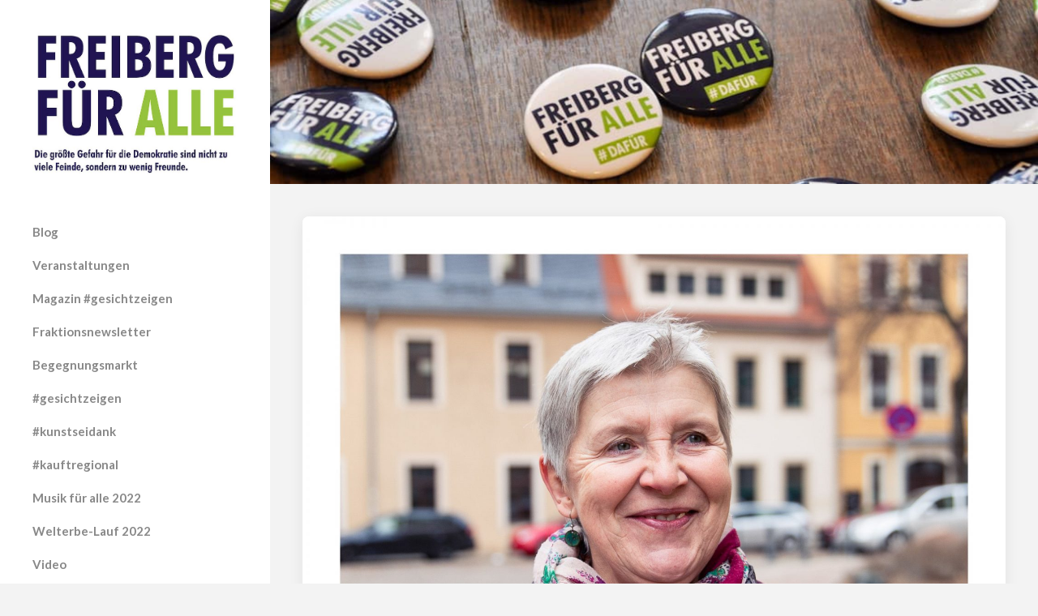

--- FILE ---
content_type: text/html; charset=UTF-8
request_url: https://freibergfueralle.de/gesichtzeigen-marion-wittenberger
body_size: 14320
content:
<!DOCTYPE html>

<html class="no-js" lang="de">

<head>

	<meta http-equiv="content-type" content="text/html" charset="UTF-8" />
	<meta name="viewport" content="width=device-width, initial-scale=1.0" >

	<link rel="profile" href="http://gmpg.org/xfn/11">

	<title>#gesichtzeigen Marion Wittenberger &#8211; FFA</title>
<meta name='robots' content='max-image-preview:large' />
	<style>img:is([sizes="auto" i], [sizes^="auto," i]) { contain-intrinsic-size: 3000px 1500px }</style>
	
		<!-- Meta Tag Manager -->
		<meta name="google-site-verification" content="-W35I7aaRn794no-RTrwu-9JwXxJtK1dN95sO6vfOS0" />
		<!-- / Meta Tag Manager -->
<link rel='dns-prefetch' href='//fonts.googleapis.com' />
<link rel="alternate" type="application/rss+xml" title="FFA &raquo; Feed" href="https://freibergfueralle.de/feed" />
<link rel="alternate" type="application/rss+xml" title="FFA &raquo; Kommentar-Feed" href="https://freibergfueralle.de/comments/feed" />
<link rel="alternate" type="text/calendar" title="FFA &raquo; iCal Feed" href="https://freibergfueralle.de/events/?ical=1" />
<link rel="alternate" type="application/rss+xml" title="FFA &raquo; #gesichtzeigen Marion Wittenberger-Kommentar-Feed" href="https://freibergfueralle.de/gesichtzeigen-marion-wittenberger/feed" />
<script type="text/javascript">
/* <![CDATA[ */
window._wpemojiSettings = {"baseUrl":"https:\/\/s.w.org\/images\/core\/emoji\/16.0.1\/72x72\/","ext":".png","svgUrl":"https:\/\/s.w.org\/images\/core\/emoji\/16.0.1\/svg\/","svgExt":".svg","source":{"concatemoji":"https:\/\/freibergfueralle.de\/wp-includes\/js\/wp-emoji-release.min.js?ver=6.8.3"}};
/*! This file is auto-generated */
!function(s,n){var o,i,e;function c(e){try{var t={supportTests:e,timestamp:(new Date).valueOf()};sessionStorage.setItem(o,JSON.stringify(t))}catch(e){}}function p(e,t,n){e.clearRect(0,0,e.canvas.width,e.canvas.height),e.fillText(t,0,0);var t=new Uint32Array(e.getImageData(0,0,e.canvas.width,e.canvas.height).data),a=(e.clearRect(0,0,e.canvas.width,e.canvas.height),e.fillText(n,0,0),new Uint32Array(e.getImageData(0,0,e.canvas.width,e.canvas.height).data));return t.every(function(e,t){return e===a[t]})}function u(e,t){e.clearRect(0,0,e.canvas.width,e.canvas.height),e.fillText(t,0,0);for(var n=e.getImageData(16,16,1,1),a=0;a<n.data.length;a++)if(0!==n.data[a])return!1;return!0}function f(e,t,n,a){switch(t){case"flag":return n(e,"\ud83c\udff3\ufe0f\u200d\u26a7\ufe0f","\ud83c\udff3\ufe0f\u200b\u26a7\ufe0f")?!1:!n(e,"\ud83c\udde8\ud83c\uddf6","\ud83c\udde8\u200b\ud83c\uddf6")&&!n(e,"\ud83c\udff4\udb40\udc67\udb40\udc62\udb40\udc65\udb40\udc6e\udb40\udc67\udb40\udc7f","\ud83c\udff4\u200b\udb40\udc67\u200b\udb40\udc62\u200b\udb40\udc65\u200b\udb40\udc6e\u200b\udb40\udc67\u200b\udb40\udc7f");case"emoji":return!a(e,"\ud83e\udedf")}return!1}function g(e,t,n,a){var r="undefined"!=typeof WorkerGlobalScope&&self instanceof WorkerGlobalScope?new OffscreenCanvas(300,150):s.createElement("canvas"),o=r.getContext("2d",{willReadFrequently:!0}),i=(o.textBaseline="top",o.font="600 32px Arial",{});return e.forEach(function(e){i[e]=t(o,e,n,a)}),i}function t(e){var t=s.createElement("script");t.src=e,t.defer=!0,s.head.appendChild(t)}"undefined"!=typeof Promise&&(o="wpEmojiSettingsSupports",i=["flag","emoji"],n.supports={everything:!0,everythingExceptFlag:!0},e=new Promise(function(e){s.addEventListener("DOMContentLoaded",e,{once:!0})}),new Promise(function(t){var n=function(){try{var e=JSON.parse(sessionStorage.getItem(o));if("object"==typeof e&&"number"==typeof e.timestamp&&(new Date).valueOf()<e.timestamp+604800&&"object"==typeof e.supportTests)return e.supportTests}catch(e){}return null}();if(!n){if("undefined"!=typeof Worker&&"undefined"!=typeof OffscreenCanvas&&"undefined"!=typeof URL&&URL.createObjectURL&&"undefined"!=typeof Blob)try{var e="postMessage("+g.toString()+"("+[JSON.stringify(i),f.toString(),p.toString(),u.toString()].join(",")+"));",a=new Blob([e],{type:"text/javascript"}),r=new Worker(URL.createObjectURL(a),{name:"wpTestEmojiSupports"});return void(r.onmessage=function(e){c(n=e.data),r.terminate(),t(n)})}catch(e){}c(n=g(i,f,p,u))}t(n)}).then(function(e){for(var t in e)n.supports[t]=e[t],n.supports.everything=n.supports.everything&&n.supports[t],"flag"!==t&&(n.supports.everythingExceptFlag=n.supports.everythingExceptFlag&&n.supports[t]);n.supports.everythingExceptFlag=n.supports.everythingExceptFlag&&!n.supports.flag,n.DOMReady=!1,n.readyCallback=function(){n.DOMReady=!0}}).then(function(){return e}).then(function(){var e;n.supports.everything||(n.readyCallback(),(e=n.source||{}).concatemoji?t(e.concatemoji):e.wpemoji&&e.twemoji&&(t(e.twemoji),t(e.wpemoji)))}))}((window,document),window._wpemojiSettings);
/* ]]> */
</script>
<style id='wp-emoji-styles-inline-css' type='text/css'>

	img.wp-smiley, img.emoji {
		display: inline !important;
		border: none !important;
		box-shadow: none !important;
		height: 1em !important;
		width: 1em !important;
		margin: 0 0.07em !important;
		vertical-align: -0.1em !important;
		background: none !important;
		padding: 0 !important;
	}
</style>
<link rel='stylesheet' id='wp-block-library-css' href='https://freibergfueralle.de/wp-includes/css/dist/block-library/style.min.css?ver=6.8.3' type='text/css' media='all' />
<style id='classic-theme-styles-inline-css' type='text/css'>
/*! This file is auto-generated */
.wp-block-button__link{color:#fff;background-color:#32373c;border-radius:9999px;box-shadow:none;text-decoration:none;padding:calc(.667em + 2px) calc(1.333em + 2px);font-size:1.125em}.wp-block-file__button{background:#32373c;color:#fff;text-decoration:none}
</style>
<style id='global-styles-inline-css' type='text/css'>
:root{--wp--preset--aspect-ratio--square: 1;--wp--preset--aspect-ratio--4-3: 4/3;--wp--preset--aspect-ratio--3-4: 3/4;--wp--preset--aspect-ratio--3-2: 3/2;--wp--preset--aspect-ratio--2-3: 2/3;--wp--preset--aspect-ratio--16-9: 16/9;--wp--preset--aspect-ratio--9-16: 9/16;--wp--preset--color--black: #232D37;--wp--preset--color--cyan-bluish-gray: #abb8c3;--wp--preset--color--white: #FFF;--wp--preset--color--pale-pink: #f78da7;--wp--preset--color--vivid-red: #cf2e2e;--wp--preset--color--luminous-vivid-orange: #ff6900;--wp--preset--color--luminous-vivid-amber: #fcb900;--wp--preset--color--light-green-cyan: #7bdcb5;--wp--preset--color--vivid-green-cyan: #00d084;--wp--preset--color--pale-cyan-blue: #8ed1fc;--wp--preset--color--vivid-cyan-blue: #0693e3;--wp--preset--color--vivid-purple: #9b51e0;--wp--preset--color--darkest-gray: #4B555F;--wp--preset--color--darker-gray: #69737D;--wp--preset--color--gray: #9BA5AF;--wp--preset--color--light-gray: #DCDFE2;--wp--preset--color--lightest-gray: #E6E9EC;--wp--preset--gradient--vivid-cyan-blue-to-vivid-purple: linear-gradient(135deg,rgba(6,147,227,1) 0%,rgb(155,81,224) 100%);--wp--preset--gradient--light-green-cyan-to-vivid-green-cyan: linear-gradient(135deg,rgb(122,220,180) 0%,rgb(0,208,130) 100%);--wp--preset--gradient--luminous-vivid-amber-to-luminous-vivid-orange: linear-gradient(135deg,rgba(252,185,0,1) 0%,rgba(255,105,0,1) 100%);--wp--preset--gradient--luminous-vivid-orange-to-vivid-red: linear-gradient(135deg,rgba(255,105,0,1) 0%,rgb(207,46,46) 100%);--wp--preset--gradient--very-light-gray-to-cyan-bluish-gray: linear-gradient(135deg,rgb(238,238,238) 0%,rgb(169,184,195) 100%);--wp--preset--gradient--cool-to-warm-spectrum: linear-gradient(135deg,rgb(74,234,220) 0%,rgb(151,120,209) 20%,rgb(207,42,186) 40%,rgb(238,44,130) 60%,rgb(251,105,98) 80%,rgb(254,248,76) 100%);--wp--preset--gradient--blush-light-purple: linear-gradient(135deg,rgb(255,206,236) 0%,rgb(152,150,240) 100%);--wp--preset--gradient--blush-bordeaux: linear-gradient(135deg,rgb(254,205,165) 0%,rgb(254,45,45) 50%,rgb(107,0,62) 100%);--wp--preset--gradient--luminous-dusk: linear-gradient(135deg,rgb(255,203,112) 0%,rgb(199,81,192) 50%,rgb(65,88,208) 100%);--wp--preset--gradient--pale-ocean: linear-gradient(135deg,rgb(255,245,203) 0%,rgb(182,227,212) 50%,rgb(51,167,181) 100%);--wp--preset--gradient--electric-grass: linear-gradient(135deg,rgb(202,248,128) 0%,rgb(113,206,126) 100%);--wp--preset--gradient--midnight: linear-gradient(135deg,rgb(2,3,129) 0%,rgb(40,116,252) 100%);--wp--preset--font-size--small: 16px;--wp--preset--font-size--medium: 20px;--wp--preset--font-size--large: 24px;--wp--preset--font-size--x-large: 42px;--wp--preset--font-size--regular: 19px;--wp--preset--font-size--larger: 32px;--wp--preset--spacing--20: 0.44rem;--wp--preset--spacing--30: 0.67rem;--wp--preset--spacing--40: 1rem;--wp--preset--spacing--50: 1.5rem;--wp--preset--spacing--60: 2.25rem;--wp--preset--spacing--70: 3.38rem;--wp--preset--spacing--80: 5.06rem;--wp--preset--shadow--natural: 6px 6px 9px rgba(0, 0, 0, 0.2);--wp--preset--shadow--deep: 12px 12px 50px rgba(0, 0, 0, 0.4);--wp--preset--shadow--sharp: 6px 6px 0px rgba(0, 0, 0, 0.2);--wp--preset--shadow--outlined: 6px 6px 0px -3px rgba(255, 255, 255, 1), 6px 6px rgba(0, 0, 0, 1);--wp--preset--shadow--crisp: 6px 6px 0px rgba(0, 0, 0, 1);}:where(.is-layout-flex){gap: 0.5em;}:where(.is-layout-grid){gap: 0.5em;}body .is-layout-flex{display: flex;}.is-layout-flex{flex-wrap: wrap;align-items: center;}.is-layout-flex > :is(*, div){margin: 0;}body .is-layout-grid{display: grid;}.is-layout-grid > :is(*, div){margin: 0;}:where(.wp-block-columns.is-layout-flex){gap: 2em;}:where(.wp-block-columns.is-layout-grid){gap: 2em;}:where(.wp-block-post-template.is-layout-flex){gap: 1.25em;}:where(.wp-block-post-template.is-layout-grid){gap: 1.25em;}.has-black-color{color: var(--wp--preset--color--black) !important;}.has-cyan-bluish-gray-color{color: var(--wp--preset--color--cyan-bluish-gray) !important;}.has-white-color{color: var(--wp--preset--color--white) !important;}.has-pale-pink-color{color: var(--wp--preset--color--pale-pink) !important;}.has-vivid-red-color{color: var(--wp--preset--color--vivid-red) !important;}.has-luminous-vivid-orange-color{color: var(--wp--preset--color--luminous-vivid-orange) !important;}.has-luminous-vivid-amber-color{color: var(--wp--preset--color--luminous-vivid-amber) !important;}.has-light-green-cyan-color{color: var(--wp--preset--color--light-green-cyan) !important;}.has-vivid-green-cyan-color{color: var(--wp--preset--color--vivid-green-cyan) !important;}.has-pale-cyan-blue-color{color: var(--wp--preset--color--pale-cyan-blue) !important;}.has-vivid-cyan-blue-color{color: var(--wp--preset--color--vivid-cyan-blue) !important;}.has-vivid-purple-color{color: var(--wp--preset--color--vivid-purple) !important;}.has-black-background-color{background-color: var(--wp--preset--color--black) !important;}.has-cyan-bluish-gray-background-color{background-color: var(--wp--preset--color--cyan-bluish-gray) !important;}.has-white-background-color{background-color: var(--wp--preset--color--white) !important;}.has-pale-pink-background-color{background-color: var(--wp--preset--color--pale-pink) !important;}.has-vivid-red-background-color{background-color: var(--wp--preset--color--vivid-red) !important;}.has-luminous-vivid-orange-background-color{background-color: var(--wp--preset--color--luminous-vivid-orange) !important;}.has-luminous-vivid-amber-background-color{background-color: var(--wp--preset--color--luminous-vivid-amber) !important;}.has-light-green-cyan-background-color{background-color: var(--wp--preset--color--light-green-cyan) !important;}.has-vivid-green-cyan-background-color{background-color: var(--wp--preset--color--vivid-green-cyan) !important;}.has-pale-cyan-blue-background-color{background-color: var(--wp--preset--color--pale-cyan-blue) !important;}.has-vivid-cyan-blue-background-color{background-color: var(--wp--preset--color--vivid-cyan-blue) !important;}.has-vivid-purple-background-color{background-color: var(--wp--preset--color--vivid-purple) !important;}.has-black-border-color{border-color: var(--wp--preset--color--black) !important;}.has-cyan-bluish-gray-border-color{border-color: var(--wp--preset--color--cyan-bluish-gray) !important;}.has-white-border-color{border-color: var(--wp--preset--color--white) !important;}.has-pale-pink-border-color{border-color: var(--wp--preset--color--pale-pink) !important;}.has-vivid-red-border-color{border-color: var(--wp--preset--color--vivid-red) !important;}.has-luminous-vivid-orange-border-color{border-color: var(--wp--preset--color--luminous-vivid-orange) !important;}.has-luminous-vivid-amber-border-color{border-color: var(--wp--preset--color--luminous-vivid-amber) !important;}.has-light-green-cyan-border-color{border-color: var(--wp--preset--color--light-green-cyan) !important;}.has-vivid-green-cyan-border-color{border-color: var(--wp--preset--color--vivid-green-cyan) !important;}.has-pale-cyan-blue-border-color{border-color: var(--wp--preset--color--pale-cyan-blue) !important;}.has-vivid-cyan-blue-border-color{border-color: var(--wp--preset--color--vivid-cyan-blue) !important;}.has-vivid-purple-border-color{border-color: var(--wp--preset--color--vivid-purple) !important;}.has-vivid-cyan-blue-to-vivid-purple-gradient-background{background: var(--wp--preset--gradient--vivid-cyan-blue-to-vivid-purple) !important;}.has-light-green-cyan-to-vivid-green-cyan-gradient-background{background: var(--wp--preset--gradient--light-green-cyan-to-vivid-green-cyan) !important;}.has-luminous-vivid-amber-to-luminous-vivid-orange-gradient-background{background: var(--wp--preset--gradient--luminous-vivid-amber-to-luminous-vivid-orange) !important;}.has-luminous-vivid-orange-to-vivid-red-gradient-background{background: var(--wp--preset--gradient--luminous-vivid-orange-to-vivid-red) !important;}.has-very-light-gray-to-cyan-bluish-gray-gradient-background{background: var(--wp--preset--gradient--very-light-gray-to-cyan-bluish-gray) !important;}.has-cool-to-warm-spectrum-gradient-background{background: var(--wp--preset--gradient--cool-to-warm-spectrum) !important;}.has-blush-light-purple-gradient-background{background: var(--wp--preset--gradient--blush-light-purple) !important;}.has-blush-bordeaux-gradient-background{background: var(--wp--preset--gradient--blush-bordeaux) !important;}.has-luminous-dusk-gradient-background{background: var(--wp--preset--gradient--luminous-dusk) !important;}.has-pale-ocean-gradient-background{background: var(--wp--preset--gradient--pale-ocean) !important;}.has-electric-grass-gradient-background{background: var(--wp--preset--gradient--electric-grass) !important;}.has-midnight-gradient-background{background: var(--wp--preset--gradient--midnight) !important;}.has-small-font-size{font-size: var(--wp--preset--font-size--small) !important;}.has-medium-font-size{font-size: var(--wp--preset--font-size--medium) !important;}.has-large-font-size{font-size: var(--wp--preset--font-size--large) !important;}.has-x-large-font-size{font-size: var(--wp--preset--font-size--x-large) !important;}
:where(.wp-block-post-template.is-layout-flex){gap: 1.25em;}:where(.wp-block-post-template.is-layout-grid){gap: 1.25em;}
:where(.wp-block-columns.is-layout-flex){gap: 2em;}:where(.wp-block-columns.is-layout-grid){gap: 2em;}
:root :where(.wp-block-pullquote){font-size: 1.5em;line-height: 1.6;}
</style>
<link rel='stylesheet' id='inf-font-awesome-css' href='https://freibergfueralle.de/wp-content/plugins/blog-designer-pack/assets/css/font-awesome.min.css?ver=4.0.6' type='text/css' media='all' />
<link rel='stylesheet' id='owl-carousel-css' href='https://freibergfueralle.de/wp-content/plugins/blog-designer-pack/assets/css/owl.carousel.min.css?ver=4.0.6' type='text/css' media='all' />
<link rel='stylesheet' id='bdpp-public-style-css' href='https://freibergfueralle.de/wp-content/plugins/blog-designer-pack/assets/css/bdpp-public.min.css?ver=4.0.6' type='text/css' media='all' />
<link rel='stylesheet' id='griddist-fontawesome-css' href='https://freibergfueralle.de/wp-content/themes/griddist/assets/font-awesome/css/font-awesome.css?ver=6.8.3' type='text/css' media='all' />
<link rel='stylesheet' id='griddist-style-css' href='https://freibergfueralle.de/wp-content/themes/griddist/style.css?ver=1.6' type='text/css' media='all' />
<link rel='stylesheet' id='griddist-google-fonts-css' href='//fonts.googleapis.com/css?family=Lato%3A400%2C700%2C900%7CMerriweather%3A700i&#038;ver=6.8.3' type='text/css' media='all' />
<link rel='stylesheet' id='rapidmail-widget-css-css' href='https://freibergfueralle.de/wp-content/plugins/rapidmail-newsletter-software/css/widget.css?ver=6.8.3' type='text/css' media='all' />
<script type="text/javascript" src="https://freibergfueralle.de/wp-includes/js/jquery/jquery.min.js?ver=3.7.1" id="jquery-core-js"></script>
<script type="text/javascript" src="https://freibergfueralle.de/wp-includes/js/jquery/jquery-migrate.min.js?ver=3.4.1" id="jquery-migrate-js"></script>
<script type="text/javascript" id="rapidmail-widget-js-js-extra">
/* <![CDATA[ */
var rmwidget = {"msg_an_error_occurred":"Es ist ein Fehler aufgetreten","msg_subscribe_success":"Vielen Dank f\u00fcr Ihre Anmeldung!","spinner_uri":"https:\/\/freibergfueralle.de\/wp-includes\/images\/wpspin_light.gif"};
/* ]]> */
</script>
<script type="text/javascript" src="https://freibergfueralle.de/wp-content/plugins/rapidmail-newsletter-software/js/widget.js?ver=6.8.3" id="rapidmail-widget-js-js"></script>
<link rel="https://api.w.org/" href="https://freibergfueralle.de/wp-json/" /><link rel="alternate" title="JSON" type="application/json" href="https://freibergfueralle.de/wp-json/wp/v2/posts/1523" /><link rel="EditURI" type="application/rsd+xml" title="RSD" href="https://freibergfueralle.de/xmlrpc.php?rsd" />
<meta name="generator" content="WordPress 6.8.3" />
<link rel="canonical" href="https://freibergfueralle.de/gesichtzeigen-marion-wittenberger" />
<link rel='shortlink' href='https://freibergfueralle.de/?p=1523' />
<link rel="alternate" title="oEmbed (JSON)" type="application/json+oembed" href="https://freibergfueralle.de/wp-json/oembed/1.0/embed?url=https%3A%2F%2Ffreibergfueralle.de%2Fgesichtzeigen-marion-wittenberger" />
<link rel="alternate" title="oEmbed (XML)" type="text/xml+oembed" href="https://freibergfueralle.de/wp-json/oembed/1.0/embed?url=https%3A%2F%2Ffreibergfueralle.de%2Fgesichtzeigen-marion-wittenberger&#038;format=xml" />
<link rel="shortcut icon" href="" type="image/x-icon" /><!-- Favicon --><meta name="tec-api-version" content="v1"><meta name="tec-api-origin" content="https://freibergfueralle.de"><link rel="alternate" href="https://freibergfueralle.de/wp-json/tribe/events/v1/" />		<script>document.documentElement.className = document.documentElement.className.replace( 'no-js', 'js' );</script>
		
				<style type="text/css">

				.site-description{ color: ; }
				.site-nav li{ color: ; }
				.sidebar-widgets .widget-title{ color: ; }
				#site-header, #site-header .widget, #site-header .widget li, #site-header .widget p, #site-header abbr, #site-header cite, #site-header table caption, #site-header td, #site-header th{ color: ; }
				#site-header{ background: #ffffff; }

				</style>
						<style type="text/css">
		.site-title a {
			color: #blank;
		}
				.site-title, .site-description {
			position: absolute;
			clip: rect(1px, 1px, 1px, 1px);
			display:none;
		}
		
		https://freibergfueralle.de/wp-content/uploads/2019/07/65285634_2101466316819236_4313999657593208832_SCHMAL-3.jpg"
				.site-title, .site-description{
			position: absolute;
			clip: rect(1px, 1px, 1px, 1px);
			display:none;
		}
				</style>
				<style type="text/css" id="wp-custom-css">
			.nextgen_pro_thumbnail_grid .image-wrapper a {
    pointer-events: caption !important;
}		</style>
		
</head>

<body class="wp-singular post-template-default single single-post postid-1523 single-format-standard wp-custom-logo wp-theme-griddist tribe-no-js page-template-griddist pagination-type-button has-post-thumbnail">

	<div id="site-wrapper">

		<header id="site-header">

			<div class="header-top section-inner">

				
			<a href="https://freibergfueralle.de/" title="FFA" class="custom-logo-link">
				<img src="https://freibergfueralle.de/wp-content/uploads/2019/07/64660096_2096201164012418_3735766595625025536_oKLEIN-e1563522260756.jpg" width="631" height="439" />
			</a>

			
				<button class="toggle nav-toggle" data-toggle-target=".mobile-menu-wrapper" data-toggle-scroll-lock="true">
					<label>
						<span class="show">Menu</span>
						<span class="hide">Close</span>
					</label>
					<div class="bars">
						<div class="bar"></div>
						<div class="bar"></div>
						<div class="bar"></div>
					</div><!-- .bars -->
				</button><!-- .nav-toggle -->

			</div><!-- .header-top -->

			<div class="header-inner section-inner">

				<div class="header-inner-top">
					
				<p class="site-title"><a href="https://freibergfueralle.de/">FFA</a></p>

			
			
		<ul class="site-nav reset-list-style">
			<li id="menu-item-2488" class="menu-item menu-item-type-post_type menu-item-object-page menu-item-2488"><a href="https://freibergfueralle.de/blog">Blog</a></li>
<li id="menu-item-14" class="menu-item menu-item-type-custom menu-item-object-custom menu-item-14"><a href="https://freibergfueralle.de/events/">Veranstaltungen</a></li>
<li id="menu-item-1567" class="menu-item menu-item-type-post_type menu-item-object-page menu-item-1567"><a href="https://freibergfueralle.de/magazin-gesichtzeigen">Magazin #gesichtzeigen</a></li>
<li id="menu-item-4341" class="menu-item menu-item-type-post_type menu-item-object-page menu-item-4341"><a href="https://freibergfueralle.de/stadtrat-fraktionsnewsletter">Fraktionsnewsletter</a></li>
<li id="menu-item-1554" class="menu-item menu-item-type-post_type menu-item-object-page menu-item-1554"><a href="https://freibergfueralle.de/begegnungsmarkt">Begegnungsmarkt</a></li>
<li id="menu-item-23" class="menu-item menu-item-type-taxonomy menu-item-object-category current-post-ancestor current-menu-parent current-post-parent menu-item-23"><a href="https://freibergfueralle.de/category/gesichtzeigen">#gesichtzeigen</a></li>
<li id="menu-item-2511" class="menu-item menu-item-type-taxonomy menu-item-object-category menu-item-2511"><a href="https://freibergfueralle.de/category/kunstseidank">#kunstseidank</a></li>
<li id="menu-item-2143" class="menu-item menu-item-type-taxonomy menu-item-object-category menu-item-2143"><a href="https://freibergfueralle.de/category/kauftregional">#kauftregional</a></li>
<li id="menu-item-3499" class="menu-item menu-item-type-post_type menu-item-object-page menu-item-3499"><a href="https://freibergfueralle.de/musik-fuer-alle-2">Musik für alle 2022</a></li>
<li id="menu-item-3391" class="menu-item menu-item-type-post_type menu-item-object-page menu-item-3391"><a href="https://freibergfueralle.de/welterbe-lauf">Welterbe-Lauf 2022</a></li>
<li id="menu-item-1181" class="menu-item menu-item-type-post_type menu-item-object-page menu-item-1181"><a href="https://freibergfueralle.de/das-sind-wir">Video</a></li>
<li id="menu-item-1673" class="menu-item menu-item-type-post_type menu-item-object-page menu-item-1673"><a href="https://freibergfueralle.de/unterstuetzen">Unterstützen</a></li>
<li id="menu-item-69" class="menu-item menu-item-type-post_type menu-item-object-page menu-item-69"><a href="https://freibergfueralle.de/newsletter">Newsletter</a></li>
<li id="menu-item-55" class="menu-item menu-item-type-post_type menu-item-object-page menu-item-55"><a href="https://freibergfueralle.de/impressum">Impressum</a></li>
<li id="menu-item-244" class="menu-item menu-item-type-post_type menu-item-object-page menu-item-244"><a href="https://freibergfueralle.de/datenschutzerklaerung">Datenschutzerklärung</a></li>
		</ul>

		
		<div class="sidebar-widgets">
			<div class="widget_text widget widget_custom_html"><div class="widget_text widget-content"><div class="textwidget custom-html-widget"></div></div><div class="clear"></div></div><div class="widget widget_text"><div class="widget-content">			<div class="textwidget"><p><em><strong>Wir lieben Freiberg, Sachsen ist unser Zuhause. Deshalb setzen wir uns für ein neues Miteinander in unserer Stadt ein &#8211; Freiberg für alle.</strong></em></p>
<p><!-- wp:image {"id":2832,"sizeSlug":"medium","linkDestination":"custom"} --></p>
<figure class="wp-block-image size-medium"><a href="https://www.so-geht-saechsisch.de/" target="_blank"><img decoding="async" width="300" height="118" src="https://site.freibergfueralle.de/wp-content/uploads/2021/07/SGSDE_LOGO2016_DE_RGB-300x118.jpg" alt="" class="wp-image-2832" srcset="https://freibergfueralle.de/wp-content/uploads/2021/07/SGSDE_LOGO2016_DE_RGB-300x118.jpg 300w, https://freibergfueralle.de/wp-content/uploads/2021/07/SGSDE_LOGO2016_DE_RGB-768x303.jpg 768w, https://freibergfueralle.de/wp-content/uploads/2021/07/SGSDE_LOGO2016_DE_RGB-400x158.jpg 400w, https://freibergfueralle.de/wp-content/uploads/2021/07/SGSDE_LOGO2016_DE_RGB-800x315.jpg 800w, https://freibergfueralle.de/wp-content/uploads/2021/07/SGSDE_LOGO2016_DE_RGB.jpg 1000w" sizes="(max-width: 300px) 100vw, 300px" /></a></figure>
<p><!-- /wp:image --></p>
</div>
		</div><div class="clear"></div></div><div class="widget widget_media_image"><div class="widget-content"><img width="300" height="63" src="https://freibergfueralle.de/wp-content/uploads/2019/07/64660096_2096201164012418_3735766595625025536_oKLEIN-Kopie-300x63.jpg" class="image wp-image-60  attachment-medium size-medium" alt="" style="max-width: 100%; height: auto;" decoding="async" srcset="https://freibergfueralle.de/wp-content/uploads/2019/07/64660096_2096201164012418_3735766595625025536_oKLEIN-Kopie-300x63.jpg 300w, https://freibergfueralle.de/wp-content/uploads/2019/07/64660096_2096201164012418_3735766595625025536_oKLEIN-Kopie-400x84.jpg 400w, https://freibergfueralle.de/wp-content/uploads/2019/07/64660096_2096201164012418_3735766595625025536_oKLEIN-Kopie.jpg 559w" sizes="(max-width: 300px) 100vw, 300px" /></div><div class="clear"></div></div>    <div class="widget widget_rapidmail_subscription_form"><div class="widget-content">    <h3 class="widget-title">Newsletter Anmeldung</h3>
    
    <form class="rm-form" id="rm-subscriptionform-3" action="https://te0633fb5.emailsys1a.net/86/8547/a81f51bf5f/subscribe/form.html" method="post" target="_blank">

        <ul class="rm-form-container">
            
                
            
                
            
                
            
                
                        
                
                                    <li rel="firstname">
                        <label for="rm-firstname">Vorname</label>
                        <input id="rm-firstname" name="firstname" type="text" autocomplete="email" maxlength="255">
                    </li>
                
            
                
                                    <li rel="lastname">
                        <label for="rm-lastname">Nachname</label>
                        <input id="rm-lastname" name="lastname" type="text" autocomplete="email" maxlength="255">
                    </li>
                
            
                
                                    <li rel="email">
                        <label for="rm-email">E-Mail-Adresse<span class="required">*</span></label>
                        <input id="rm-email" name="email" type="text" autocomplete="email" maxlength="255">
                    </li>
                
            
                
            <li rel="button">
                                    <input type="submit" value="Anmelden" autocomplete="off">
                                <div class="spinner" style="background:url(https://freibergfueralle.de/wp-includes/images/spinner.gif)"></div>
            </li>
        </ul>

    </form>

    </div><div class="clear"></div></div><div class="widget widget_block widget_text"><div class="widget-content">
<p></p>
</div><div class="clear"></div></div><div class="widget widget_block widget_text"><div class="widget-content">
<p></p>
</div><div class="clear"></div></div><div class="widget widget_block widget_text"><div class="widget-content">
<p></p>
</div><div class="clear"></div></div>		</div><!-- .sidebar-widgets -->

	
</div><!-- .header-inner-top -->

<div class="social-menu-wrapper">

	
	<ul class="social-menu reset-list-style social-icons s-icons">

		
		<li class="search-toggle-wrapper"><a href="#" data-toggle-target=".search-overlay" data-set-focus=".search-overlay .search-field" class="toggle search-toggle"></a></li>

		<li id="menu-item-123" class="menu-item menu-item-type-custom menu-item-object-custom menu-item-123"><a href="http://www.facebook.com/freibergfueralle/"><span class="screen-reader-text">Facebook</span></a></li>
<li id="menu-item-124" class="menu-item menu-item-type-custom menu-item-object-custom menu-item-124"><a href="mailto:info@freibergfueralle.de"><span class="screen-reader-text">Mail</span></a></li>
<li id="menu-item-125" class="menu-item menu-item-type-custom menu-item-object-custom menu-item-125"><a href="https://www.instagram.com/freibergfueralle/"><span class="screen-reader-text">Instagram</span></a></li>

	</ul><!-- .social-menu -->


</div><!-- .social-menu-wrapper -->

</div><!-- .header-inner -->

</header><!-- #site-header -->

<div class="mobile-menu-wrapper">

	<div class="mobile-menu section-inner">

		<div class="mobile-menu-top">

			
		<ul class="site-nav reset-list-style">
			<li class="menu-item menu-item-type-post_type menu-item-object-page menu-item-2488"><a href="https://freibergfueralle.de/blog">Blog</a></li>
<li class="menu-item menu-item-type-custom menu-item-object-custom menu-item-14"><a href="https://freibergfueralle.de/events/">Veranstaltungen</a></li>
<li class="menu-item menu-item-type-post_type menu-item-object-page menu-item-1567"><a href="https://freibergfueralle.de/magazin-gesichtzeigen">Magazin #gesichtzeigen</a></li>
<li class="menu-item menu-item-type-post_type menu-item-object-page menu-item-4341"><a href="https://freibergfueralle.de/stadtrat-fraktionsnewsletter">Fraktionsnewsletter</a></li>
<li class="menu-item menu-item-type-post_type menu-item-object-page menu-item-1554"><a href="https://freibergfueralle.de/begegnungsmarkt">Begegnungsmarkt</a></li>
<li class="menu-item menu-item-type-taxonomy menu-item-object-category current-post-ancestor current-menu-parent current-post-parent menu-item-23"><a href="https://freibergfueralle.de/category/gesichtzeigen">#gesichtzeigen</a></li>
<li class="menu-item menu-item-type-taxonomy menu-item-object-category menu-item-2511"><a href="https://freibergfueralle.de/category/kunstseidank">#kunstseidank</a></li>
<li class="menu-item menu-item-type-taxonomy menu-item-object-category menu-item-2143"><a href="https://freibergfueralle.de/category/kauftregional">#kauftregional</a></li>
<li class="menu-item menu-item-type-post_type menu-item-object-page menu-item-3499"><a href="https://freibergfueralle.de/musik-fuer-alle-2">Musik für alle 2022</a></li>
<li class="menu-item menu-item-type-post_type menu-item-object-page menu-item-3391"><a href="https://freibergfueralle.de/welterbe-lauf">Welterbe-Lauf 2022</a></li>
<li class="menu-item menu-item-type-post_type menu-item-object-page menu-item-1181"><a href="https://freibergfueralle.de/das-sind-wir">Video</a></li>
<li class="menu-item menu-item-type-post_type menu-item-object-page menu-item-1673"><a href="https://freibergfueralle.de/unterstuetzen">Unterstützen</a></li>
<li class="menu-item menu-item-type-post_type menu-item-object-page menu-item-69"><a href="https://freibergfueralle.de/newsletter">Newsletter</a></li>
<li class="menu-item menu-item-type-post_type menu-item-object-page menu-item-55"><a href="https://freibergfueralle.de/impressum">Impressum</a></li>
<li class="menu-item menu-item-type-post_type menu-item-object-page menu-item-244"><a href="https://freibergfueralle.de/datenschutzerklaerung">Datenschutzerklärung</a></li>
		</ul>

		
		<div class="sidebar-widgets">
			<div class="widget_text widget widget_custom_html"><div class="widget_text widget-content"><div class="textwidget custom-html-widget"></div></div><div class="clear"></div></div><div class="widget widget_text"><div class="widget-content">			<div class="textwidget"><p><em><strong>Wir lieben Freiberg, Sachsen ist unser Zuhause. Deshalb setzen wir uns für ein neues Miteinander in unserer Stadt ein &#8211; Freiberg für alle.</strong></em></p>
<p><!-- wp:image {"id":2832,"sizeSlug":"medium","linkDestination":"custom"} --></p>
<figure class="wp-block-image size-medium"><a href="https://www.so-geht-saechsisch.de/" target="_blank"><img decoding="async" width="300" height="118" src="https://site.freibergfueralle.de/wp-content/uploads/2021/07/SGSDE_LOGO2016_DE_RGB-300x118.jpg" alt="" class="wp-image-2832" srcset="https://freibergfueralle.de/wp-content/uploads/2021/07/SGSDE_LOGO2016_DE_RGB-300x118.jpg 300w, https://freibergfueralle.de/wp-content/uploads/2021/07/SGSDE_LOGO2016_DE_RGB-768x303.jpg 768w, https://freibergfueralle.de/wp-content/uploads/2021/07/SGSDE_LOGO2016_DE_RGB-400x158.jpg 400w, https://freibergfueralle.de/wp-content/uploads/2021/07/SGSDE_LOGO2016_DE_RGB-800x315.jpg 800w, https://freibergfueralle.de/wp-content/uploads/2021/07/SGSDE_LOGO2016_DE_RGB.jpg 1000w" sizes="(max-width: 300px) 100vw, 300px" /></a></figure>
<p><!-- /wp:image --></p>
</div>
		</div><div class="clear"></div></div><div class="widget widget_media_image"><div class="widget-content"><img width="300" height="63" src="https://freibergfueralle.de/wp-content/uploads/2019/07/64660096_2096201164012418_3735766595625025536_oKLEIN-Kopie-300x63.jpg" class="image wp-image-60  attachment-medium size-medium" alt="" style="max-width: 100%; height: auto;" decoding="async" srcset="https://freibergfueralle.de/wp-content/uploads/2019/07/64660096_2096201164012418_3735766595625025536_oKLEIN-Kopie-300x63.jpg 300w, https://freibergfueralle.de/wp-content/uploads/2019/07/64660096_2096201164012418_3735766595625025536_oKLEIN-Kopie-400x84.jpg 400w, https://freibergfueralle.de/wp-content/uploads/2019/07/64660096_2096201164012418_3735766595625025536_oKLEIN-Kopie.jpg 559w" sizes="(max-width: 300px) 100vw, 300px" /></div><div class="clear"></div></div>    <div class="widget widget_rapidmail_subscription_form"><div class="widget-content">    <h3 class="widget-title">Newsletter Anmeldung</h3>
    
    <form class="rm-form" id="rm-subscriptionform-3" action="https://te0633fb5.emailsys1a.net/86/8547/a81f51bf5f/subscribe/form.html" method="post" target="_blank">

        <ul class="rm-form-container">
            
                
            
                
            
                
            
                
                        
                
                                    <li rel="firstname">
                        <label for="rm-firstname">Vorname</label>
                        <input id="rm-firstname" name="firstname" type="text" autocomplete="email" maxlength="255">
                    </li>
                
            
                
                                    <li rel="lastname">
                        <label for="rm-lastname">Nachname</label>
                        <input id="rm-lastname" name="lastname" type="text" autocomplete="email" maxlength="255">
                    </li>
                
            
                
                                    <li rel="email">
                        <label for="rm-email">E-Mail-Adresse<span class="required">*</span></label>
                        <input id="rm-email" name="email" type="text" autocomplete="email" maxlength="255">
                    </li>
                
            
                
            <li rel="button">
                                    <input type="submit" value="Anmelden" autocomplete="off">
                                <div class="spinner" style="background:url(https://freibergfueralle.de/wp-includes/images/spinner.gif)"></div>
            </li>
        </ul>

    </form>

    </div><div class="clear"></div></div><div class="widget widget_block widget_text"><div class="widget-content">
<p></p>
</div><div class="clear"></div></div><div class="widget widget_block widget_text"><div class="widget-content">
<p></p>
</div><div class="clear"></div></div><div class="widget widget_block widget_text"><div class="widget-content">
<p></p>
</div><div class="clear"></div></div>		</div><!-- .sidebar-widgets -->

	
</div><!-- .mobile-menu-top -->

<div class="social-menu-wrapper">

	
	<ul class="social-menu reset-list-style social-icons s-icons mobile">

		

		<li class="menu-item menu-item-type-custom menu-item-object-custom menu-item-123"><a href="http://www.facebook.com/freibergfueralle/"><span class="screen-reader-text">Facebook</span></a></li>
<li class="menu-item menu-item-type-custom menu-item-object-custom menu-item-124"><a href="mailto:info@freibergfueralle.de"><span class="screen-reader-text">Mail</span></a></li>
<li class="menu-item menu-item-type-custom menu-item-object-custom menu-item-125"><a href="https://www.instagram.com/freibergfueralle/"><span class="screen-reader-text">Instagram</span></a></li>

	</ul><!-- .social-menu -->


</div><!-- .social-menu-wrapper -->

</div><!-- .mobile-menu -->

</div><!-- .mobile-menu-wrapper -->


	<div class="search-overlay cover-modal">

		<button class="toggle search-untoggle" data-toggle-target=".search-overlay">
			<img src="https://freibergfueralle.de/wp-content/themes/griddist/assets/images/icons/cross.svg" />
		</button><!-- .search-untoggle -->

		<div class="section-inner search-overlay-form-wrapper">
			
<form role="search" method="get" class="search-form" action="https://freibergfueralle.de/">
	<label for="search-form-691fc71223bf4">
		<span class="screen-reader-text">Search for:</span>
		<img src="https://freibergfueralle.de/wp-content/themes/griddist/assets/images/icons/spyglass.svg" />
	</label>
	<input type="search" id="search-form-691fc71223bf4" class="search-field" placeholder="Enter your search query" value="" name="s" />
	<button type="submit" class="search-submit">Search</button>
</form>
		</div><!-- .section-inner -->

	</div><!-- .search-overlay -->

	<div class="header-img-wrapper">
		<img src="https://freibergfueralle.de/wp-content/uploads/2019/07/65285634_2101466316819236_4313999657593208832_SCHMAL-3.jpg" alt="FFA" />
	</div>


<main id="site-content">

	<article class="single-container bg-color-white post-1523 post type-post status-publish format-standard has-post-thumbnail hentry category-gesichtzeigen has-thumbnail" id="post-1523">

	
		<div class="featured-media">

			<img width="1870" height="1870" src="https://freibergfueralle.de/wp-content/uploads/2020/02/83061273_2262566997375833_8635709249634172928_o-1870x1870.jpg" class="attachment-post-thumbnail size-post-thumbnail wp-post-image" alt="" decoding="async" fetchpriority="high" srcset="https://freibergfueralle.de/wp-content/uploads/2020/02/83061273_2262566997375833_8635709249634172928_o-1870x1870.jpg 1870w, https://freibergfueralle.de/wp-content/uploads/2020/02/83061273_2262566997375833_8635709249634172928_o-300x300.jpg 300w, https://freibergfueralle.de/wp-content/uploads/2020/02/83061273_2262566997375833_8635709249634172928_o-1024x1024.jpg 1024w, https://freibergfueralle.de/wp-content/uploads/2020/02/83061273_2262566997375833_8635709249634172928_o-150x150.jpg 150w, https://freibergfueralle.de/wp-content/uploads/2020/02/83061273_2262566997375833_8635709249634172928_o-768x768.jpg 768w, https://freibergfueralle.de/wp-content/uploads/2020/02/83061273_2262566997375833_8635709249634172928_o-1536x1536.jpg 1536w, https://freibergfueralle.de/wp-content/uploads/2020/02/83061273_2262566997375833_8635709249634172928_o-400x400.jpg 400w, https://freibergfueralle.de/wp-content/uploads/2020/02/83061273_2262566997375833_8635709249634172928_o-800x800.jpg 800w, https://freibergfueralle.de/wp-content/uploads/2020/02/83061273_2262566997375833_8635709249634172928_o.jpg 2048w" sizes="(max-width: 1870px) 100vw, 1870px" />
		</div><!-- .featured-media -->

	
	<div class="post-inner section-inner">

		<header class="post-header">

			<h1 class="post-title">#gesichtzeigen Marion Wittenberger</h1>
		</header><!-- .post-header -->

		<div class="entry-content">

			
<p>Ich bin seit 60 Jahren Freibergerin-anfangs nicht bewusst &#8211; inzwischen ist es eine Mischung aus Gefühlen wie Geborgenheit, Geschichte+Geschichten, Gewohnheiten und Liebe zu dieser meiner Heimatstadt.</p>



<p>So herrlich vielfältig, bunt wie das Leben und die Natur- also auch jeder Mensch- sind- so bunt und vielfältig lebe, gestalte und pflege ich mein Umfeld, meine Familie, meine Freundschaften, meine Beziehungen! Das macht mich außerordentlich reich an Erlebnissen!</p>



<p>Der Autor und Pilot, Antoine de Saint-Exupery hat eine Aussage gemacht &#8211; die mich mehr denn je bewegt:</p>



<p>&#8222;Was die Zukunft anbelangt, so haben wir nicht die Aufgabe sie vorherzusehen, sondern sie zu ermöglichen.&#8220; Dafür möchte und muss ich mich einbringen! &#8222;Freiberg für alle&#8220;&nbsp;</p>



<p>Marion Wittenberger&nbsp;<br></p>
			
		</div><!-- .entry-content -->


				
				<div class="comments-wrapper">

					
	<div class="comments entry-content" id="comments">

		
		<div class="comments-header">

			<h3 class="comment-reply-title">2 Comments</h3>

			
				<a class="leave-comment-link" href="#respond">Add Yours &rarr;</a>

			
		</div><!-- .comments-header -->

				<div id="comment-24" class="comment even thread-even depth-1">
			<article id="div-comment-24" class="comment-body">
				<footer class="comment-meta">
					<div class="comment-author vcard">
						<img alt='' src='https://secure.gravatar.com/avatar/8a599edcbebdd2d77edc8f9c7ba304b2f1eedc0adf2632fe6b33f49d5e16d91a?s=120&#038;d=blank&#038;r=g' srcset='https://secure.gravatar.com/avatar/8a599edcbebdd2d77edc8f9c7ba304b2f1eedc0adf2632fe6b33f49d5e16d91a?s=240&#038;d=blank&#038;r=g 2x' class='avatar avatar-120 photo' height='120' width='120' decoding='async'/>						<b class="fn">Anja Wittenberger</b> <span class="says">sagt:</span>					</div><!-- .comment-author -->

					<div class="comment-metadata">
						<a href="https://freibergfueralle.de/gesichtzeigen-marion-wittenberger#comment-24"><time datetime="2020-03-24T18:36:06+01:00">24. März 2020 um 18:36 Uhr</time></a>					</div><!-- .comment-metadata -->

									</footer><!-- .comment-meta -->

				<div class="comment-content">
					<p>Klar Statement. Das finde ich gut. Die Googlesuche hat mich hier hin gelotst. Es wäre schön, wenn wir uns mal persönlich  sprechen/ schreiben können 🙂<br />
Schreib mir gern deine Habdynummer an meine E-Mailadresse und ich melde mich direkt. Danke.</p>
				</div><!-- .comment-content -->

				<div class="reply"><a rel="nofollow" class="comment-reply-link" href="https://freibergfueralle.de/gesichtzeigen-marion-wittenberger?replytocom=24#respond" data-commentid="24" data-postid="1523" data-belowelement="div-comment-24" data-respondelement="respond" data-replyto="Auf Anja Wittenberger antworten" aria-label="Auf Anja Wittenberger antworten">Antworten</a></div>			</article><!-- .comment-body -->
		</div><!-- #comment-## -->
		<div id="comment-45" class="comment odd alt thread-odd thread-alt depth-1">
			<article id="div-comment-45" class="comment-body">
				<footer class="comment-meta">
					<div class="comment-author vcard">
						<img alt='' src='https://secure.gravatar.com/avatar/bd352d15d916681a999f788d4e1d48366fb0a8f7d88e87d948adc3343889e942?s=120&#038;d=blank&#038;r=g' srcset='https://secure.gravatar.com/avatar/bd352d15d916681a999f788d4e1d48366fb0a8f7d88e87d948adc3343889e942?s=240&#038;d=blank&#038;r=g 2x' class='avatar avatar-120 photo' height='120' width='120' decoding='async'/>						<b class="fn">Daniela Kowal</b> <span class="says">sagt:</span>					</div><!-- .comment-author -->

					<div class="comment-metadata">
						<a href="https://freibergfueralle.de/gesichtzeigen-marion-wittenberger#comment-45"><time datetime="2020-08-28T21:08:56+02:00">28. August 2020 um 21:08 Uhr</time></a>					</div><!-- .comment-metadata -->

									</footer><!-- .comment-meta -->

				<div class="comment-content">
					<p>Hallo Marion,<br />
ich weiß nicht, ob du dich an mich und vorallem meine Mama erinnern kannst.<br />
Vielleicht können wir in Kontakt treten.</p>
				</div><!-- .comment-content -->

				<div class="reply"><a rel="nofollow" class="comment-reply-link" href="https://freibergfueralle.de/gesichtzeigen-marion-wittenberger?replytocom=45#respond" data-commentid="45" data-postid="1523" data-belowelement="div-comment-45" data-respondelement="respond" data-replyto="Auf Daniela Kowal antworten" aria-label="Auf Daniela Kowal antworten">Antworten</a></div>			</article><!-- .comment-body -->
		</div><!-- #comment-## -->

	</div><!-- comments -->

	<div id="respond" class="comment-respond">
		<h3 id="reply-title" class="comment-reply-title">Schreibe einen Kommentar <small><a rel="nofollow" id="cancel-comment-reply-link" href="/gesichtzeigen-marion-wittenberger#respond" style="display:none;">Antwort abbrechen</a></small></h3><form action="https://freibergfueralle.de/wp-comments-post.php" method="post" id="commentform" class="comment-form"><p class="comment-form-comment"><label for="comment">Kommentar <span class="required">*</span></label> <textarea id="comment" name="comment" cols="45" rows="8" maxlength="65525" required></textarea></p><p class="comment-form-author"><label for="author">Name <span class="required">*</span></label> <input id="author" name="author" type="text" value="" size="30" maxlength="245" autocomplete="name" required /></p>
<p class="comment-form-email"><label for="email">E-Mail <span class="required">*</span></label> <input id="email" name="email" type="email" value="" size="30" maxlength="100" autocomplete="email" required /></p>
<p class="comment-form-url"><label for="url">Website</label> <input id="url" name="url" type="url" value="" size="30" maxlength="200" autocomplete="url" /></p>
<p class="comment-form-cookies-consent"><input id="wp-comment-cookies-consent" name="wp-comment-cookies-consent" type="checkbox" value="yes" /> <label for="wp-comment-cookies-consent">Meinen Namen, meine E-Mail-Adresse und meine Website in diesem Browser für die nächste Kommentierung speichern.</label></p>
<p class="form-submit"><input name="submit" type="submit" id="submit" class="submit" value="Kommentar abschicken" /> <input type='hidden' name='comment_post_ID' value='1523' id='comment_post_ID' />
<input type='hidden' name='comment_parent' id='comment_parent' value='0' />
</p><p style="display: none;"><input type="hidden" id="akismet_comment_nonce" name="akismet_comment_nonce" value="69025dd2e3" /></p><p style="display: none !important;" class="akismet-fields-container" data-prefix="ak_"><label>&#916;<textarea name="ak_hp_textarea" cols="45" rows="8" maxlength="100"></textarea></label><input type="hidden" id="ak_js_1" name="ak_js" value="86"/><script>document.getElementById( "ak_js_1" ).setAttribute( "value", ( new Date() ).getTime() );</script></p></form>	</div><!-- #respond -->
	
				</div><!-- .comments-wrapper -->

			
		</div><!-- .post-inner -->


</article>

		<div class="related-posts section-inner">

			<h3 class="related-posts-title">Related Posts</h3>

			<div class="posts">

				<div class="grid-sizer"></div>

				<article class="preview preview-post do-spot post-1401 post type-post status-publish format-standard has-post-thumbnail hentry category-gesichtzeigen has-thumbnail" id="post-1401">

	<div class="preview-wrapper">

		
		<a href="https://freibergfueralle.de/gesichtzeigen-dr-ing-franz-berge" class="preview-image">

			<img width="800" height="800" src="https://freibergfueralle.de/wp-content/uploads/2019/10/73183221_2182469972052203_3433367869688119296_o-800x800.jpg" class="attachment-griddist_preview_image_high_resolution size-griddist_preview_image_high_resolution wp-post-image" alt="" decoding="async" loading="lazy" srcset="https://freibergfueralle.de/wp-content/uploads/2019/10/73183221_2182469972052203_3433367869688119296_o-800x800.jpg 800w, https://freibergfueralle.de/wp-content/uploads/2019/10/73183221_2182469972052203_3433367869688119296_o-150x150.jpg 150w, https://freibergfueralle.de/wp-content/uploads/2019/10/73183221_2182469972052203_3433367869688119296_o-300x300.jpg 300w, https://freibergfueralle.de/wp-content/uploads/2019/10/73183221_2182469972052203_3433367869688119296_o-768x768.jpg 768w, https://freibergfueralle.de/wp-content/uploads/2019/10/73183221_2182469972052203_3433367869688119296_o-1024x1024.jpg 1024w, https://freibergfueralle.de/wp-content/uploads/2019/10/73183221_2182469972052203_3433367869688119296_o-400x400.jpg 400w, https://freibergfueralle.de/wp-content/uploads/2019/10/73183221_2182469972052203_3433367869688119296_o.jpg 1120w" sizes="auto, (max-width: 800px) 100vw, 800px" />
		</a>

	
	<div class="preview-inner">

		<h3 class="preview-title"><a href="https://freibergfueralle.de/gesichtzeigen-dr-ing-franz-berge" title="#gesichtzeigen Dr.-Ing. Franz Berge">#gesichtzeigen Dr.-Ing. Franz Berge</a></h3>
		<p><p>Der Mensch bleibt Mensch Ich lebe seit genau 15 Jahren in Freiberg. Ich habe hier mein berufliches Handwerkszeug an einer&#8230;</p>
</p>
	</div><!-- .preview-inner -->

</div><!-- .preview-wrapper -->

</article>
<article class="preview preview-post do-spot post-3654 post type-post status-publish format-standard has-post-thumbnail hentry category-gesichtzeigen has-thumbnail" id="post-3654">

	<div class="preview-wrapper">

		
		<a href="https://freibergfueralle.de/gesichtzeigen-wassili-maquet" class="preview-image">

			<img width="800" height="800" src="https://freibergfueralle.de/wp-content/uploads/2022/08/134-Wassili-Maquet-ffa-800x800.jpg" class="attachment-griddist_preview_image_high_resolution size-griddist_preview_image_high_resolution wp-post-image" alt="" decoding="async" loading="lazy" srcset="https://freibergfueralle.de/wp-content/uploads/2022/08/134-Wassili-Maquet-ffa-800x800.jpg 800w, https://freibergfueralle.de/wp-content/uploads/2022/08/134-Wassili-Maquet-ffa-300x300.jpg 300w, https://freibergfueralle.de/wp-content/uploads/2022/08/134-Wassili-Maquet-ffa-1024x1024.jpg 1024w, https://freibergfueralle.de/wp-content/uploads/2022/08/134-Wassili-Maquet-ffa-150x150.jpg 150w, https://freibergfueralle.de/wp-content/uploads/2022/08/134-Wassili-Maquet-ffa-768x768.jpg 768w, https://freibergfueralle.de/wp-content/uploads/2022/08/134-Wassili-Maquet-ffa-1536x1536.jpg 1536w, https://freibergfueralle.de/wp-content/uploads/2022/08/134-Wassili-Maquet-ffa-2048x2048.jpg 2048w, https://freibergfueralle.de/wp-content/uploads/2022/08/134-Wassili-Maquet-ffa-1870x1870.jpg 1870w, https://freibergfueralle.de/wp-content/uploads/2022/08/134-Wassili-Maquet-ffa-400x400.jpg 400w" sizes="auto, (max-width: 800px) 100vw, 800px" />
		</a>

	
	<div class="preview-inner">

		<h3 class="preview-title"><a href="https://freibergfueralle.de/gesichtzeigen-wassili-maquet" title="#gesichtzeigen Wassili Maquet">#gesichtzeigen Wassili Maquet</a></h3>
		<p><p>Stolze Silberstädter.</p>
</p>
	</div><!-- .preview-inner -->

</div><!-- .preview-wrapper -->

</article>
<article class="preview preview-post do-spot post-518 post type-post status-publish format-standard has-post-thumbnail hentry category-gesichtzeigen has-thumbnail" id="post-518">

	<div class="preview-wrapper">

		
		<a href="https://freibergfueralle.de/gesichtzeigen-3energy-unternehmensgruppe" class="preview-image">

			<img width="800" height="800" src="https://freibergfueralle.de/wp-content/uploads/2019/08/27-3Energy_Unternehmensgruppe-2-800x800.jpg" class="attachment-griddist_preview_image_high_resolution size-griddist_preview_image_high_resolution wp-post-image" alt="" decoding="async" loading="lazy" srcset="https://freibergfueralle.de/wp-content/uploads/2019/08/27-3Energy_Unternehmensgruppe-2-800x800.jpg 800w, https://freibergfueralle.de/wp-content/uploads/2019/08/27-3Energy_Unternehmensgruppe-2-150x150.jpg 150w, https://freibergfueralle.de/wp-content/uploads/2019/08/27-3Energy_Unternehmensgruppe-2-300x300.jpg 300w, https://freibergfueralle.de/wp-content/uploads/2019/08/27-3Energy_Unternehmensgruppe-2-768x768.jpg 768w, https://freibergfueralle.de/wp-content/uploads/2019/08/27-3Energy_Unternehmensgruppe-2-1024x1024.jpg 1024w, https://freibergfueralle.de/wp-content/uploads/2019/08/27-3Energy_Unternehmensgruppe-2-1870x1870.jpg 1870w, https://freibergfueralle.de/wp-content/uploads/2019/08/27-3Energy_Unternehmensgruppe-2-400x400.jpg 400w" sizes="auto, (max-width: 800px) 100vw, 800px" />
		</a>

	
	<div class="preview-inner">

		<h3 class="preview-title"><a href="https://freibergfueralle.de/gesichtzeigen-3energy-unternehmensgruppe" title="#gesichtzeigen 3Energy Unternehmensgruppe">#gesichtzeigen 3Energy Unternehmensgruppe</a></h3>
		<p><p>3Energy steht für intelligente Energiekonzepte aus einer Hand – und unter einem Dach. Als Ergebnis einer Umstrukturierung der 1991 gegründeten&#8230;</p>
</p>
	</div><!-- .preview-inner -->

</div><!-- .preview-wrapper -->

</article>
<article class="preview preview-post do-spot post-1334 post type-post status-publish format-standard has-post-thumbnail hentry category-gesichtzeigen has-thumbnail" id="post-1334">

	<div class="preview-wrapper">

		
		<a href="https://freibergfueralle.de/gesichtzeigen-sylvia-maetzold" class="preview-image">

			<img width="800" height="800" src="https://freibergfueralle.de/wp-content/uploads/2019/10/71137435_2161921930773674_4497513422488862720_o-800x800.jpg" class="attachment-griddist_preview_image_high_resolution size-griddist_preview_image_high_resolution wp-post-image" alt="" decoding="async" loading="lazy" srcset="https://freibergfueralle.de/wp-content/uploads/2019/10/71137435_2161921930773674_4497513422488862720_o-800x800.jpg 800w, https://freibergfueralle.de/wp-content/uploads/2019/10/71137435_2161921930773674_4497513422488862720_o-150x150.jpg 150w, https://freibergfueralle.de/wp-content/uploads/2019/10/71137435_2161921930773674_4497513422488862720_o-300x300.jpg 300w, https://freibergfueralle.de/wp-content/uploads/2019/10/71137435_2161921930773674_4497513422488862720_o-768x768.jpg 768w, https://freibergfueralle.de/wp-content/uploads/2019/10/71137435_2161921930773674_4497513422488862720_o-1024x1024.jpg 1024w, https://freibergfueralle.de/wp-content/uploads/2019/10/71137435_2161921930773674_4497513422488862720_o-1870x1870.jpg 1870w, https://freibergfueralle.de/wp-content/uploads/2019/10/71137435_2161921930773674_4497513422488862720_o-400x400.jpg 400w, https://freibergfueralle.de/wp-content/uploads/2019/10/71137435_2161921930773674_4497513422488862720_o.jpg 2048w" sizes="auto, (max-width: 800px) 100vw, 800px" />
		</a>

	
	<div class="preview-inner">

		<h3 class="preview-title"><a href="https://freibergfueralle.de/gesichtzeigen-sylvia-maetzold" title="#gesichtzeigen Sylvia Mätzold">#gesichtzeigen Sylvia Mätzold</a></h3>
		<p><p>Ich als Sportlerin wünsche mir:sportliche Fairness, ein motivierendes Miteinander, Ansporn und Begeisterung &#8211; für das Vertraute, aber auch für das&#8230;</p>
</p>
	</div><!-- .preview-inner -->

</div><!-- .preview-wrapper -->

</article>

			</div><!-- .posts -->

		</div><!-- .related-posts -->

	

</main><!-- #site-content -->

			<footer id="site-footer">

				
				<div class="footer-widgets-outer-wrapper section-inner">

					<div class="footer-widgets-wrapper">

						<div class="footer-widgets">
							    <div class="widget widget_rapidmail_subscription_form"><div class="widget-content">    <h3 class="widget-title">Newsletter Anmeldung</h3>
    
    <form class="rm-form" id="rm-subscriptionform-2" action="https://te0633fb5.emailsys1a.net/86/8547/a81f51bf5f/subscribe/form.html" method="post" target="_blank">

        <ul class="rm-form-container">
            
                
            
                
            
                
            
                
                        
                
                                    <li rel="firstname">
                        <label for="rm-firstname">Vorname</label>
                        <input id="rm-firstname" name="firstname" type="text" autocomplete="email" maxlength="255">
                    </li>
                
            
                
                                    <li rel="lastname">
                        <label for="rm-lastname">Nachname</label>
                        <input id="rm-lastname" name="lastname" type="text" autocomplete="email" maxlength="255">
                    </li>
                
            
                
                                    <li rel="email">
                        <label for="rm-email">E-Mail-Adresse<span class="required">*</span></label>
                        <input id="rm-email" name="email" type="text" autocomplete="email" maxlength="255">
                    </li>
                
            
                
            <li rel="button">
                                    <input type="submit" value="Anmelden" autocomplete="off">
                                <div class="spinner" style="background:url(https://freibergfueralle.de/wp-includes/images/spinner.gif)"></div>
            </li>
        </ul>

    </form>

    </div><div class="clear"></div></div>						</div>

						<div class="footer-widgets">
													</div>

						<div class="footer-widgets">
													</div>

					</div><!-- .footer-widgets-wrapper -->

				</div><!-- .footer-widgets-outer-wrapper.section-inner -->

						<div class="site-info">
			&copy;2025 FFA			<!-- Delete below lines to remove copyright from footer -->
			<span class="footer-info-right">
				 | Theme: Griddist by <a href="https://superbthemes.com/"> Superb</a>
			</span>
			<!-- Delete above lines to remove copyright from footer -->

	</div>
</footer><!-- #site-footer -->

<!-- ngg_resource_manager_marker --><script type="text/javascript" src="https://freibergfueralle.de/wp-content/plugins/the-events-calendar/common/build/js/user-agent.js?ver=da75d0bdea6dde3898df" id="tec-user-agent-js"></script>
<script type="text/javascript" src="https://freibergfueralle.de/wp-includes/js/imagesloaded.min.js?ver=5.0.0" id="imagesloaded-js"></script>
<script type="text/javascript" src="https://freibergfueralle.de/wp-includes/js/masonry.min.js?ver=4.2.2" id="masonry-js"></script>
<script type="text/javascript" id="griddist_construct-js-extra">
/* <![CDATA[ */
var griddist_ajax_load_more = {"ajaxurl":"https:\/\/freibergfueralle.de\/wp-admin\/admin-ajax.php"};
/* ]]> */
</script>
<script type="text/javascript" src="https://freibergfueralle.de/wp-content/themes/griddist/assets/js/construct.js?ver=1.6" id="griddist_construct-js"></script>
<script type="text/javascript" src="https://freibergfueralle.de/wp-includes/js/comment-reply.min.js?ver=6.8.3" id="comment-reply-js" async="async" data-wp-strategy="async"></script>
<script type="text/javascript" src="https://freibergfueralle.de/wp-content/plugins/page-links-to/dist/new-tab.js?ver=3.3.7" id="page-links-to-js"></script>
<script defer type="text/javascript" src="https://freibergfueralle.de/wp-content/plugins/akismet/_inc/akismet-frontend.js?ver=1762980533" id="akismet-frontend-js"></script>
<script type="speculationrules">
{"prefetch":[{"source":"document","where":{"and":[{"href_matches":"\/*"},{"not":{"href_matches":["\/wp-*.php","\/wp-admin\/*","\/wp-content\/uploads\/*","\/wp-content\/*","\/wp-content\/plugins\/*","\/wp-content\/themes\/griddist\/*","\/*\\?(.+)"]}},{"not":{"selector_matches":"a[rel~=\"nofollow\"]"}},{"not":{"selector_matches":".no-prefetch, .no-prefetch a"}}]},"eagerness":"conservative"}]}
</script>
		<script>
		( function ( body ) {
			'use strict';
			body.className = body.className.replace( /\btribe-no-js\b/, 'tribe-js' );
		} )( document.body );
		</script>
		<script> /* <![CDATA[ */var tribe_l10n_datatables = {"aria":{"sort_ascending":": activate to sort column ascending","sort_descending":": activate to sort column descending"},"length_menu":"Show _MENU_ entries","empty_table":"No data available in table","info":"Showing _START_ to _END_ of _TOTAL_ entries","info_empty":"Showing 0 to 0 of 0 entries","info_filtered":"(filtered from _MAX_ total entries)","zero_records":"No matching records found","search":"Search:","all_selected_text":"All items on this page were selected. ","select_all_link":"Select all pages","clear_selection":"Clear Selection.","pagination":{"all":"All","next":"Next","previous":"Previous"},"select":{"rows":{"0":"","_":": Selected %d rows","1":": Selected 1 row"}},"datepicker":{"dayNames":["Sonntag","Montag","Dienstag","Mittwoch","Donnerstag","Freitag","Samstag"],"dayNamesShort":["So.","Mo.","Di.","Mi.","Do.","Fr.","Sa."],"dayNamesMin":["S","M","D","M","D","F","S"],"monthNames":["Januar","Februar","M\u00e4rz","April","Mai","Juni","Juli","August","September","Oktober","November","Dezember"],"monthNamesShort":["Januar","Februar","M\u00e4rz","April","Mai","Juni","Juli","August","September","Oktober","November","Dezember"],"monthNamesMin":["Jan.","Feb.","M\u00e4rz","Apr.","Mai","Juni","Juli","Aug.","Sep.","Okt.","Nov.","Dez."],"nextText":"Next","prevText":"Prev","currentText":"Today","closeText":"Done","today":"Today","clear":"Clear"}};/* ]]> */ </script>
</div><!-- #site-wrapper -->

</body>
</html>


--- FILE ---
content_type: image/svg+xml
request_url: https://freibergfueralle.de/wp-content/themes/griddist/assets/images/icons/spyglass.svg
body_size: 566
content:
<?xml version="1.0" encoding="UTF-8"?>
<svg width="48px" height="48px" viewBox="0 0 48 48" version="1.1" xmlns="http://www.w3.org/2000/svg" xmlns:xlink="http://www.w3.org/1999/xlink">
    <title></title>
    <desc></desc>
    <defs></defs>
    <g id="Design" stroke="none" stroke-width="1" fill="none" fill-rule="evenodd">
        <g id="Search-Desktop" transform="translate(-697.000000, -426.000000)" class="fill-layer" fill="#232D37" fill-rule="nonzero">
            <g id="Group-3" transform="translate(697.000000, 426.000000)">
                <path d="M38.4765585,35.0824459 L47.2970563,43.9029437 C48.2343146,44.840202 48.2343146,46.359798 47.2970563,47.2970563 C46.359798,48.2343146 44.840202,48.2343146 43.9029437,47.2970563 L35.0824459,38.4765585 C31.3872359,41.4324651 26.7000329,43.2 21.6,43.2 C9.6706494,43.2 0,33.5293506 0,21.6 C0,9.6706494 9.6706494,0 21.6,0 C33.5293506,0 43.2,9.6706494 43.2,21.6 C43.2,26.7000329 41.4324651,31.3872359 38.4765585,35.0824459 Z M33.6993263,33.2553386 C36.6100235,30.2344677 38.4,26.1262696 38.4,21.6 C38.4,12.3216162 30.8783838,4.8 21.6,4.8 C12.3216162,4.8 4.8,12.3216162 4.8,21.6 C4.8,30.8783838 12.3216162,38.4 21.6,38.4 C26.1262696,38.4 30.2344677,36.6100235 33.2553386,33.6993263 C33.3185,33.6171808 33.3877017,33.5381858 33.4629437,33.4629437 C33.5381858,33.3877017 33.6171808,33.3185 33.6993263,33.2553386 Z" id="Combined-Shape"></path>
            </g>
        </g>
    </g>
</svg>